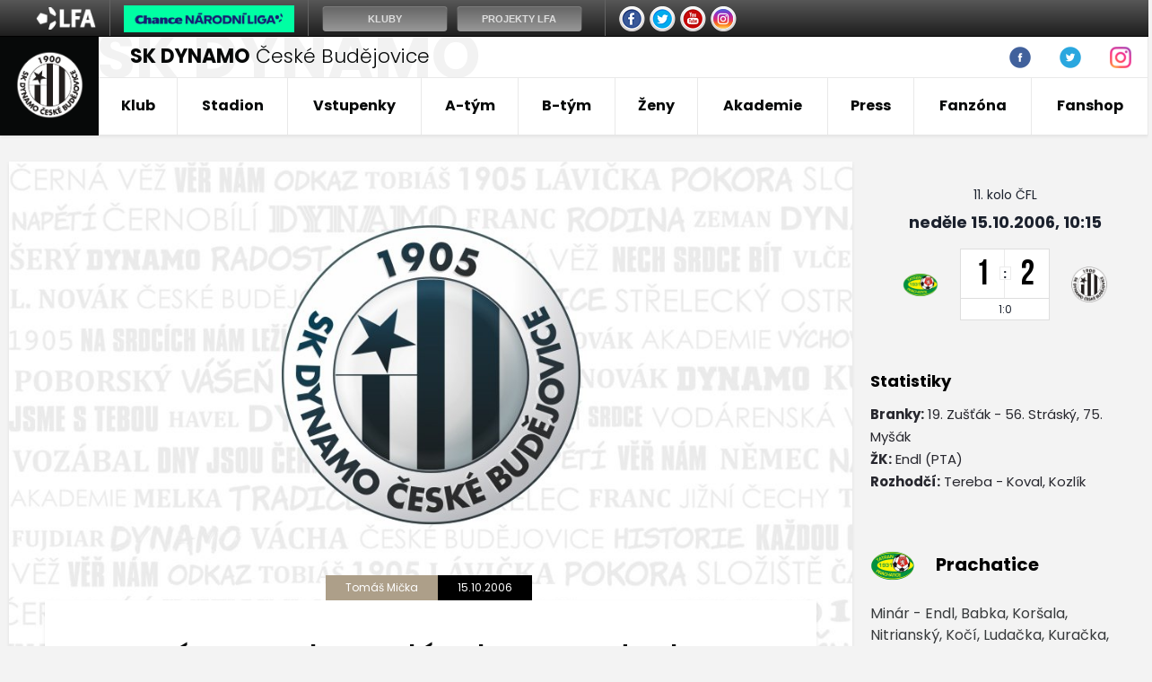

--- FILE ---
content_type: text/html
request_url: https://skcb.cz/zapas.asp?id=B-tym-Dokonaly-obrat-v-derby-s-Tatranem-1305
body_size: 44654
content:
<!DOCTYPE html PUBLIC "-//W3C//DTD XHTML 1.0 Strict//EN" "http://www.w3.org/TR/xhtml1/DTD/xhtml1-strict.dtd">
<html xmlns="http://www.w3.org/1999/xhtml" lang="cs" xml:lang="cs">
<head>
<meta http-equiv="Content-language" content="cs" />
<meta http-equiv="Content-Type" content="text/html; charset=windows-1250" />
<meta http-equiv="Cache-Control" content="no-cache" />
<meta http-equiv="Pragma" content="no-cache" />
<meta http-equiv="Expires" content="-1" />
<meta name="googlebot" content="index,follow,snippet,archive" />
<meta name="author" content="Project: eSports.cz s.r.o [www.esports.cz]" />
<meta name="author" content="Graphic: " />
<meta name="author" content="Coding: Roman Simr" />
<meta name="author" content="Programing: Roman Simr" />
<meta name="copyright" content="SK Dynamo České Budějovice, a. s., eSports.cz s.r.o." />
<meta name="robots" content="ALL,FOLLOW" />
<meta name="keywords" content="fotbal České Budějovice 1.liga CR ceska cesko" />
<meta name="description" content="SK Dynamo České Budějovice" />
<meta name="autosize" content="off" />

	<link rel="apple-touch-icon" sizes="76x76" href="/img/favicons/apple-touch-icon.png">
	<link rel="icon" type="image/png" sizes="32x32" href="/img/favicons/favicon-32x32.png">
	<link rel="icon" type="image/png" sizes="16x16" href="/favicon-16x16.png">
	<link rel="manifest" href="/img/favicons/manifest.json">
	<link rel="mask-icon" href="/img/favicons/safari-pinned-tab.svg" color="#000000">
	<meta name="theme-color" content="#ffffff">	
	<meta charset="utf-8">
	<meta http-equiv="X-UA-Compatible" content="IE=edge">
	<meta name="viewport" content="width=device-width, initial-scale=1">
	<link href="/inc/css/style.css" rel="stylesheet">
	<!-- HTML5 shim and Respond.js for IE8 support of HTML5 elements and media queries -->
	<!--[if lt IE 9]>
	    <script src="https://oss.maxcdn.com/html5shiv/3.7.2/html5shiv.min.js"></script>
	    <script src="https://oss.maxcdn.com/respond/1.4.2/respond.min.js"></script>
	<![endif]-->
  	<!-- Facebook Pixel Code -->

  <script type="text/plain" data-cookiecategory="social">
!function(f,b,e,v,n,t,s)
{if(f.fbq)return;n=f.fbq=function(){n.callMethod?
n.callMethod.apply(n,arguments):n.queue.push(arguments)};
if(!f._fbq)f._fbq=n;n.push=n;n.loaded=!0;n.version='2.0';
n.queue=[];t=b.createElement(e);t.async=!0;
t.src=v;s=b.getElementsByTagName(e)[0];
try{s.parentNode.insertBefore(t,s)} catch (e){console.log(e.message);}
}(window,document,'script',
'https://connect.facebook.net/en_US/fbevents.js');
fbq('init', '3225506921070085');
fbq('track', 'PageView');
</script>
  <noscript>
<img height="1" width="1" 
src="https://www.facebook.com/tr?id=3225506921070085&ev=PageView"
&noscript=1"/>
</noscript>
<!-- End Facebook Pixel Code -->
<script type="text/plain" data-cookiecategory="analytics" src="https://apis.google.com/js/plusone.js">{lang: 'cs'}</script><script async type='text/plain' data-cookiecategory='analytics' src='https://www.googletagmanager.com/gtag/js?id=G-G1YX5BN6TF'></script><meta property="fb:app_id" content="" />
<meta property="og:url" content="http://skcb.cz/zapas.asp?id=B-tym-Dokonaly-obrat-v-derby-s-Tatranem-1305" />
<meta property="og:title" content="Reportáž ze zápasu: Prachatice - SK Dynamo B 1:2" />
<meta property="og:description" content="Prestižního vítězství dosáhl B-tým Dynama pod vedením Karla Musila v derby s Tatranem Prachatice. Tři body jsou o to cennější, že rezerva vybojovala vítězství téměř bez pomoci pendlů. Z hráčů A-týmu vypomáhal juniorce pouze zkušený obránce David Homoláč. První poločas se Béčku podle slov trenéra Karla Musila příliš nevydařil. Mladíci Českých Budějovic nastoupili proti Tatranu s přehnaným respektem a vyústěním byla vedoucí branka Prachatic, kterou vsítil kanonýr Jan Zušťák. O poločase spustil kouč v kabině Dynama bouřku, která nakonec přinesla očekávaný úspěch. O vyrovnání se postaral střídající Tomáš Stráský a obrat dokonal Lubomír Myšák. Opět se tak potvrdilo, že favorit v derby většinou nevítězí." />
<meta property="og:type" content="article" />
<meta property="og:image" content="https://php.esports.cz/images/min.php?cover&topcut&exact&w=1070&h=750&mtime=1598040487&file=https://www.dynamocb.cz/img/default.jpg" />
<meta property="og:site_name" content="SK Dynamo České Budějovice" />
<meta property="og:locale" content="cs_CZ" />
<meta name="twitter:card" content="summary_large_image" />
<meta name="twitter:site" content="@fkvz1903" />
<meta name="twitter:title" content="Reportáž ze zápasu: Prachatice - SK Dynamo B 1:2 | SK Dynamo České Budějovice, a. s." />
<meta name="twitter:description" content="Prestižního vítězství dosáhl B-tým Dynama pod vedením Karla Musila v derby s Tatranem Prachatice. Tři body jsou o to cennější, že rezerva vybojovala vítězství téměř bez pomoci pendlů. Z hráčů A-týmu vypomáhal juniorce pouze zkušený obránce David Homoláč. První poločas se Béčku podle slov trenéra Karla Musila příliš nevydařil. Mladíci Českých Budějovic nastoupili proti Tatranu s přehnaným respektem a vyústěním byla vedoucí branka Prachatic, kterou vsítil kanonýr Jan Zušťák. O poločase spustil kouč v kabině Dynama bouřku, která nakonec přinesla očekávaný úspěch. O vyrovnání se postaral střídající Tomáš Stráský a obrat dokonal Lubomír Myšák. Opět se tak potvrdilo, že favorit v derby většinou nevítězí." />
<meta name="twitter:image" content="https://php.esports.cz/images/min.php?cover&topcut&exact&w=1070&h=750&mtime=1598040487&file=https://www.dynamocb.cz/img/default.jpg" />
<title>SK Dynamo České Budějovice | Reportáž ze zápasu: Prachatice - SK Dynamo B 1:2</title>
<link rel="image_src" href="" />
</head>
<body>
<script type="text/javascript">

var rozliseni = screen.width;
   
if (rozliseni < 1155){
	var stripType = 6;
    var stripGlExtraCode = 24;
    var js = document.createElement('script');
    js.src = "https://gambrinusliga.s3-external-3.amazonaws.com/strip/strip-cp1250.js";
    document.getElementsByTagName('body')[0].appendChild(js);
}
else{
	var stripType = 6;
    var stripGlExtraCode = 24;
    var js = document.createElement('script');
    js.src = "https://gambrinusliga.s3-external-3.amazonaws.com/strip/strip-cp1250.js";
    document.getElementsByTagName('body')[0].appendChild(js);
}
</script>



<div class="header-box">
	<header class="container"> 
	  <div class="row">
	    <div class="col-xs-12 first-row">
	      <a href="index.asp" class="logo-text" data-name="SK&nbsp;DYNAMO"><span>SK DYNAMO</span> České Budějovice</a>
	      <div class="links">
		  <!--
		  	<a href="clanek.asp?id=3770">Rodinná tribuna</a>
	        <a href="zobraz.asp?t=stevecamp-info">Fotbalový kemp</a>
	        <a href="zobraz.asp?t=hraj-za-dynamo">Hraj za Dynamo</a>
	      -->
			<!--
<a name=info></a>

<b>Hledáme redaktory webu SK Dynamo ČB. Zájemci pište na <a href="mailto:astrouha@dynamocb.cz">astrouha<img border="0" src="http://esports.cz/weby/img/zavinac_cb.gif" width="14" height="11">dynamocb.cz</a>!</b>

-->

<!--
<a href="javascript:online(267691);" title="Online reportáž">FORTUNA:LIGA: SK Dynamo ČB - 1.FK Příbram 2:0 (1:0)</a>



<b><a name="blikatko" target="blank" href="zobraz.asp?t=texty/fanzona/online-klub.htm">STAŇ SE ČLENEM ONLINE KLUBU SK DYNAMO ČESKÉ BUDĚJOVICE!</a></b>

<b><a name="blikatko" target="blank" href="zobraz.asp?t=soutez/hodnoceni_hracu.html">OZNÁMKUJTE HRÁČE DYNAMA V ZÁPASE S TEPLICEMI!</a></b>


Letní přípravné období A-týmu: <a href="zobraz.asp?t=texty/priprava/priprava10.html">Rozpis přípravných 
zápasů</a>  •
<a href="http://www.dynamocb.cz/zobraz.asp?t=zmeny-v-kadru">Změny v kádru </a> •
-->
<!--
<b>ONLINE: </b><a name="blikatko" href="javascript:online(6584)"><b>Gambrinus liga: FK Viktoria Žižkov - SK Dynamo (středa, 16:30)</b></a>, <a href="javascript:online(5067)">ČFL: Varnsdorf - SK Dynamo B 3:1 (2:0)</b></a>

Tipsport liga, neděle 10. ledna (11:00): FK Baník Sokolov - SK Dynamo Č. Budějovice ( <a name="blikatko" href="javascript:online(5607)"><b>online přenos</b></a> )

<b>Hledáme redaktory webu SK Dynamo ČB. Zájemci piště na <a href="mailto:astrouha@dynamocb.cz">astrouha<img border="0" src="http://esports.cz/weby/img/zavinac_cb.gif" width="14" height="11">dynamocb.cz</a>!</b>






<a href="http://skcb.cz/clanek.asp?id=3458" title="Chcete zlepšit atmosféru na Střeleckém ostrově? Do kotle můžete zdarma!">Chcete zlepšit atmosféru na Střeleckém ostrově? Do kotle můžete zdarma!</a>




<b>Léto 2009:</b> <a href="/zobraz.asp?t=texty/priprava/priprava09.html" title="Přípravné zápasy">Přípravné zápasy</a> -
<a href="/zobraz.asp?t=texty/a-tym/zmeny-v-kadru-2010.html" title="Změny v kádru">Změny v kádru</a> - 
<a href="http://skcb.cz/dokumenty/transfer_listina_0910.doc" title="Transfer listina SK Dynamo">Transfer listina SK Dynamo</a>

-->

<!--
Priklady infobaru:

blikaci:
	normalni odkaz:
		<a name="blikatko" id="blikatko" href="clanek.asp?id=1" class="out" title="popis_odkazu">Text odkazu</a>
	odkaz na jinou stranku:
		<a name="blikatko" id="blikatko" href="javascript:okno('http://www.nejakyodkaz.cz')" title="popis_odkazu">Text odkazu</a>
		
online:
	<a href="javascript:online(6437)" title="nazev online">Popis online</a>
-->




	      </div>
		  <div class="more-button">
		  	<ul class="nav navbar-nav">
			  <li class="nav-item nav-social">
	            <a class="nav-link" href="http://www.facebook.com/dynamocb" target="_blank"><img src="/img/fb_ico.png" width="24" height="24"></a>
	          </li>
	          <li class="nav-item nav-social">
	            <a class="nav-link" href="https://twitter.com/SK_Dynamo_CB" target="_blank"><img src="/img/tw_ico.png" width="24" height="24"></a>
	          </li>
	          <li class="nav-item nav-social">
	            <a class="nav-link" href="http://instagram.com/skdynamocb" target="_blank"><img src="/img/ig_ico_big.png" width="24" height="24"></a>
	          </li>
			</ul>
		  </div>
	    </div>
	  </div>
	  <div class="row">
	    <nav>
	      <div class="navbar">
	        <div class="navbar-brand">
	          <a href="index.asp"><img src="/img/logo.png" width="75" href="75"></a>
	        </div>
	        <button class="navbar-toggler hidden-lg-up" type="button" data-toggle="collapse" data-target="#navbarResponsive" aria-controls="navbarResponsive" aria-expanded="false" aria-label="Toggle navigation">&#9776;</button>
			</ul>
			<div class="collapse navbar-toggleable-md" id="navbarResponsive">
	          <ul class="nav navbar-nav">
	          	<li class="nav-item dropdown">
  <a class="nav-link dropdown-toggle" href="#" data-toggle="dropdown" aria-haspopup="true" aria-expanded="false">Klub</a>
  <div class="dropdown-menu">
    <a href="zobraz.asp?t=zakladni-informace" title="Informace o klubu" class="dropdown-item">Informace o klubu</a>
<a href="nadacni_fond.asp" title="Nadační fond" class="dropdown-item">Nadační fond</a>
<a href="partneri.asp" title="Partneři" class="dropdown-item">Partneři</a>
<!-- <a href="zobraz.asp?t=kronika-klubu" title="Historie klubu" class="dropdown-item">Historie klubu</a> -->
<a href="zobraz.asp?t=sin-slavy" title="Síň slávy" class="dropdown-item">Síň slávy</a>
<a href="zobraz.asp?t=jedenactka-stoleti" title="Jedenáctka století" class="dropdown-item">Jedenáctka století</a>
<a href="zobraz.asp?t=kontakty-redakce" title="Kontakty redakce" class="dropdown-item">Redakce</a>

  </div>
</li>

<li class="nav-item dropdown">
  <a class="nav-link dropdown-toggle" href="#" data-toggle="dropdown" aria-haspopup="true" aria-expanded="false">Stadion</a>
  <div class="dropdown-menu">
    <a href="zobraz.asp?t=zakladni-informace-stadion" title="Informace o klubu" class="dropdown-item">Základní informace</a>
<a href="zobraz.asp?t=rekonstrukce" title="Rekonstrukce" class="dropdown-item">Rekonstrukce</a>
<a href="zobraz.asp?t=schema-hlediste" title="Plánek stadionu" class="dropdown-item">Plánek stadionu</a>
<a href="zobraz.asp?t=cesta-na-stadion" title="Cesta na stadion" class="dropdown-item">Cesta na stadion</a>

  </div>
</li>
 
 
<li class="nav-item dropdown">
  <a class="nav-link dropdown-toggle" href="#" data-toggle="dropdown" aria-haspopup="true" aria-expanded="false">Vstupenky</a>
  <div class="dropdown-menu">
    <a href="zobraz.asp?t=permanentky" title="Kronika klubu" class="dropdown-item">Permanentky</a>
<a href="zobraz.asp?t=vstupenky" title="Kronika klubu" class="dropdown-item">Vstupenky</a> 
<a href="zobraz.asp?t=schema-hlediste" title="Kronika klubu" class="dropdown-item">Schéma hlediště</a>
<a href="zobraz.asp?t=navstevni-rad" title="Kronika klubu" class="dropdown-item">Návštěvní řád</a>

  </div>
</li>

<li class="nav-item dropdown">
  <a class="nav-link dropdown-toggle" href="#" data-toggle="dropdown" aria-haspopup="true" aria-expanded="false">A-tým</a>
  <div class="dropdown-menu">
    <a href="soupiska.asp" title="Soupiska týmu" class="dropdown-item">Soupiska</a>
<a href="zobraz.asp?t=realizacni-tym" title="Realizační tým" class="dropdown-item">Realizační tým</a>
<a href="zapasy.asp" title="Zápasy týmu" class="dropdown-item">Zápasy</a>
<!-- <a href="statistiky.asp" title="Statistiky týmu" class="dropdown-item">Statistiky</a> -->
<a href="tabulky.asp" title="Tabulky" class="dropdown-item">Tabulky</a>
<!-- <a href="zobraz.asp?t=zmeny-v-kadru" title="Změny v kádru" class="dropdown-item">Změny v kádru</a> -->
<a href="zobraz.asp?t=bilance" title="Databáze zápasů" class="dropdown-item">Databáze zápasů</a>
  </div>
</li>
   
<li class="nav-item dropdown">
  <a class="nav-link dropdown-toggle" href="#" data-toggle="dropdown" aria-haspopup="true" aria-expanded="false">B-tým</a>
  <div class="dropdown-menu">
    <a href="b-tym.asp" title="Články o juniorce" class="dropdown-item">Články</a>
<a href="soupiska.asp?kategorie=MUB&amp;sezona=2026" title="Soupiska B-týmu" class="dropdown-item">Soupiska</a>
<a href="zobraz.asp?t=realizacni-tym-jun" title="Realizační tým B-týmu" class="dropdown-item">Realizační tým</a>
<a href="zapasy.asp?sezona=2026MUB" title="Zápasy  B-týmu" class="dropdown-item">Zápasy B-týmu</a>
<!--
<a href="statistiky.asp?sezona=2026MUB" title="Statistiky B-týmu" class="dropdown-item">Statistiky B-týmu</a>  -->
<a href="tabulka_mladez.asp?sezona=2026&liga=401" title="Tabulky" class="dropdown-item">Tabulka ČFL</a>

  </div>
</li>

<li class="nav-item dropdown">
  <a class="nav-link dropdown-toggle" href="#" data-toggle="dropdown" aria-haspopup="true" aria-expanded="false">Ženy</a>
  <div class="dropdown-menu">
    <!-- 
<a href="zeny.asp" title="Články o týmu žen" class="dropdown-item">Články</a>
<a href="soupiska.asp?kategorie=ZEN&sezona=2026" title="Soupiska" class="dropdown-item">Soupiska</a>
<a href="zobraz.asp?t=texty/zeny/realizacni-tym-zeny.html" title="Realizační tým" class="dropdown-item">Realizační tým</a> 

-->

<a title="A-Tým" class="dropdown-item dropdown-druhy">A-Tým</a> 
	<div class="celyDruhyDropdown">
	<a href="soupiska.asp?kategorie=ZEN&sezona=2026" title="Soupiska" class="dropdown-item-druhy">Soupiska</a> 
	<a href="zapasy.asp?sezona=2026ZEN" title="Zápasy" class="dropdown-item-druhy">Zápasy</a>
	<a href="/zobraz.asp?t=realizacni-tym-zeny" title="Realizační tým" class="dropdown-item-druhy">Realizační tým</a>
	<a href="https://www.fotbal.cz/souteze/turnaje/table/8d14463d-bf87-4673-af8e-0a97308f11e3" title="Tabulky" class="dropdown-item-druhy" target="blank">Tabulka</a>
	</div>

  </div>
</li>
 <!--
<li class="nav-item dropdown">
  <a class="nav-link dropdown-toggle" href="#" data-toggle="dropdown" aria-haspopup="true" aria-expanded="false">Futsal</a>
  <div class="dropdown-menu">
    <!-- include file="menu_10.inc" --
  </div>
</li>    -->


<li class="nav-item dropdown">
  <a class="nav-link dropdown-toggle" href="https://akademie.dynamocb.cz/">Akademie</a>
</li>



<li class="nav-item dropdown">
  <a class="nav-link dropdown-toggle" href="#" data-toggle="dropdown" aria-haspopup="true" aria-expanded="false">Press</a>
  <div class="dropdown-menu">
    <a href="press_akreditace.asp" title="Akreditace na zápas" class="dropdown-item">Akreditace na zápas</a>
<a href="zobraz.asp?t=archiv-zapasu" title="Archiv zápasů" class="dropdown-item">Archiv zápasů</a>
<a href="archiv.asp" title="Archiv článků a novinek" class="dropdown-item">Archiv článků</a>
  </div>
</li>


<li class="nav-item dropdown">
  <a class="nav-link dropdown-toggle" href="#" data-toggle="dropdown" aria-haspopup="true" aria-expanded="false">Fanzóna</a>
  <div class="dropdown-menu">
    <a href="/bulletin.asp" title="Dynamák" class="dropdown-item">Dynamák</a>
<a href="/otazky.asp?od=A&kat=Vedeni_klubu" title="Ptejte se" class="dropdown-item">Ptejte se</a><!-- drive odkaz na /offline.asp -->
<a href="http://www.youtube.com/user/skdynamo" title="Youtube kanál SK Dynamo" class="dropdown-item" target="_blank">Youtube</a>
<a href="http://www.facebook.com/dynamocb" target="_blank" title="Zobrazit: Fycebook SK Dynamo" class="dropdown-item">Facebook</a>
<a href="https://twitter.com/SK_Dynamo_CB" target="_blank" title="Zobrazit: Twitter SK Dynamo" class="dropdown-item">Twitter</a>
<a href="https://www.instagram.com/skdynamocb/" target="_blank" title="Zobrazit: Instagram SK Dynamo" class="dropdown-item">Instagram</a>
<!--
<a href="fotogalerie.asp" title="Zobrazit: Foto" class="dropdown-item">Fotogalerie</a>    -->
  </div>
</li>

<li class="nav-item dropdown">
  <a class="nav-link dropdown-toggle" href="https://fanshop.dynamocb.cz/">Fanshop</a>
</li>

	          </ul>
	        </div>
	      </div>
	    </nav>
	  </div>
	</header>
</div>

  <div class="container layout">
    <div class="row">
      <main class="col-md-9">
        <div class="content">
	        		        
	       
	       	<!-- //////////////////////////////////////hlavni text -->	
		   	
				<div class="article-topstory">
		            <img src="https://php.esports.cz/images/min.php?cover&amp;topcut&amp;exact&amp;w=1070&amp;h=750&amp;mtime=1598040487&amp;file=https://www.dynamocb.cz/img/default.jpg">
		            <div class="article-topstory-data">
		              <div class="article-topstory-tips">
		                <div class="tip">Tomáš Mička</div>
		                <div class="tip">15.10.2006</div>
		              </div>
		              <div class="heading">
		                <h1>B-tým: Dokonalý obrat v derby s Tatranem</h1>
		              </div>
		            </div>
		          </div>
			
			
			
				          
          <div class="article-text">
          

            <div class="perex">
             Prestižního vítězství dosáhl B-tým Dynama pod vedením Karla Musila v derby s Tatranem Prachatice. Tři body jsou o to cennější, že rezerva vybojovala vítězství téměř bez pomoci pendlů. Z hráčů A-týmu vypomáhal juniorce pouze zkušený obránce David Homoláč. První poločas se Béčku podle slov trenéra Karla Musila příliš nevydařil. Mladíci Českých Budějovic nastoupili proti Tatranu s přehnaným respektem a vyústěním byla vedoucí branka Prachatic, kterou vsítil kanonýr Jan Zušťák. O poločase spustil kouč v kabině Dynama bouřku, která nakonec přinesla očekávaný úspěch. O vyrovnání se postaral střídající Tomáš Stráský a obrat dokonal Lubomír Myšák. Opět se tak potvrdilo, že favorit v derby většinou nevítězí.  
            </div>

            <div class="text">
              
              	Do prvního poločasu nastoupilo Dynama s výrazným respektem a přenechalo Tatranu střed hřiště. V 19. minutě se dočkaly Prachatice vedoucí branky, kterou po nahrávce Kočího vsítil Jan Zušťák. Po spolupráci Pouzara s Kosobudem mohl vyrovnat Lubomír Myšák, skóre se ale neměnilo. 

<p>
O poločasové přestávce Karel Musil na své svěřence výrazně zvýšil hlas a současně sáhl k dvojnásobnému střídání. Tento tah se nakonec ukázal jako klíčový. Dynamo nabralo na otáčkách a svého soupeři téměř nepouštělo do hry. Za důvěru se Karlu Musilovi odvděčil střídající Tomáš Stráský, když po téměř deseti minutách svého pobytu na hřišti vsítil vyrovnávací gól. Znalosti místního prostředí poté v 75. minutě využil Lubomír Myšák a rozhodl tak o vítězi derby. 

<div class="photogallery photogallery-match"><h4>Fotogalerie</h4><div class="photogallery-items">
			<a href="#"  data-gallery='1' data-gallery-id='170'  title="Podzim 2006, 3.liga: Tatran Prachatice - SK Dynamo ČB "B" 1:2" class="photogallery-item">
                  <div class="show"></div>
                  <img src="https://php.esports.cz/images/min.php?cover&amp;topcut&amp;exact&amp;w=196&amp;h=157&amp;mtime=1181828029&amp;file=https://www.dynamocb.cz/foto/2007B_11_PRC/061015_51.jpg">
            </a>
			
			<a href="#"  data-gallery='1' data-gallery-id='170'  title="Podzim 2006, 3.liga: Tatran Prachatice - SK Dynamo ČB "B" 1:2" class="photogallery-item">
                  <div class="show"></div>
                  <img src="https://php.esports.cz/images/min.php?cover&amp;topcut&amp;exact&amp;w=196&amp;h=157&amp;mtime=1181828029&amp;file=https://www.dynamocb.cz/foto/2007B_11_PRC/061015_52.jpg">
            </a>
			
			<a href="#"  data-gallery='1' data-gallery-id='170'  title="Podzim 2006, 3.liga: Tatran Prachatice - SK Dynamo ČB "B" 1:2" class="photogallery-item">
                  <div class="show"></div>
                  <img src="https://php.esports.cz/images/min.php?cover&amp;topcut&amp;exact&amp;w=196&amp;h=157&amp;mtime=1181828029&amp;file=https://www.dynamocb.cz/foto/2007B_11_PRC/061015_53.jpg">
            </a>
			
			<a href="#"  data-gallery='1' data-gallery-id='170'  title="Podzim 2006, 3.liga: Tatran Prachatice - SK Dynamo ČB "B" 1:2" class="photogallery-item">
                  <div class="show"></div>
                  <img src="https://php.esports.cz/images/min.php?cover&amp;topcut&amp;exact&amp;w=196&amp;h=157&amp;mtime=1181828029&amp;file=https://www.dynamocb.cz/foto/2007B_11_PRC/061015_54.jpg">
            </a>
			</div>
</div>
<br><h4>Ohlasy trenérů</h4>
<img src="../foto/vedeni/musil_karel.jpg" hspace=5 vspace=5 border=1 align=left>

<b>Karel Musil:</b> <i> „V prvním poločase jsme hráli se zbytečným respektem a přenechali soupeři střed hřiště. O poločase jsem spustil v kabině bouřku a druhý poločas byl hned o něčem jiném. Soupeře jsme začali přehrávat. Řekl bych, že naše vítězství bylo zasloužené. Samozřejmě jsem využil znalosti místního prostředí vždyť znám téměř všechny hráče Prachatic už od žákovských let. Klukům jsem před utkáním slíbil za vítězství oběd.“ </i>

	  			
	  			
	  			
	  			
            </div>

          </div>


          <div class="article-share">
            <div class="article-share-heading">Sdílej článek!</div>
            <div class="socials-buttons">
				
				<script type="text/plain" data-cookiecategory="social" defer type="text/javascript" src="//s7.addthis.com/js/300/addthis_widget.js#pubid=ra-59ad46c49b37c162"></script>
				<div class="addthis_inline_share_toolbox mt-3"></div>

            </div>
          </div>



		
			<!-- //////////////////////////////////////hlavni text konec -->	

        
		
       	
        </div>
      </main>


      <aside class="col-md-3">
	  	
		    <div class="box box-game">
	          <div class="game">
	            <div class="round">11. kolo ČFL</div>
	            <div class="date">neděle 15.10.2006, 10:15</div>
	            <div class="game-box">
	              <div class="team team-left">
	                <div class="logo">
		            <img src="znaky/PRC.png?4" width="78" alt="Prachatice" />
		            </div>
	              </div>
	              <div class="score-box">
	                <div class="score-numbers">
	                  <div class="number">1</div>
	                  <div class="divider">:</div>
	                  <div class="number">2</div>
	                </div>
	                <div class="score-halftime">
	                	
	                	
	                  <div class="halftime">
		                  1:0
	                  </div>

	                </div>
	              </div>
	              <div class="team team-right">
	                <div class="logo">
					<img src="znaky/CBB.png?4" width="78" alt="SK Dynamo B" />
		            </div>
	              </div>
	            </div>
	          </div>
	        </div>			
	
	
				
			        <div class="box box-text">
			          <div class="box-heading">
			            Statistiky
			          </div>
			          <div class="text">
			            <b>Branky:</b> 19. Zušťák - 56. Stráský, 75. Myšák
<br><b>ŽK:</b> Endl (PTA)
<br><b>Rozhodčí:</b> Tereba - Koval, Kozlík
			          </div>
			        </div>
			    <div class="box box-roster"><div class="roster-heading"><img src="znaky/PRC.png?4" width="50" alt="Prachatice" /><div class="team">Prachatice</div></div><div class="roster">Minár - Endl, Babka, Koršala, Nitrianský, Kočí, Ludačka, Kuračka, Toncar, Zušťák, Schön</div></div><div class="box box-roster"><div class="roster-heading"><img src="znaky/CBB.png?4" width="50" alt="SK Dynamo B" /><div class="team">SK Dynamo B</div></div><div class="roster">Pešula - Kosobud, Martínek, Homoláč, Průša (46. Picka) - Pouzar (89. Mašek), Červenka (46. Stráský), Mašát, Skopalík, Hrbáč - Myšák</div></div>				<!-- //////////////////////////////////////pravý sloupec -->	
				<div class="box box-articles">
		<a href="clanek.asp?id=B-tym-Jihoceske-derby-v-nedeli-v-Prachaticich-1840" class="article">
		    <div class="sticker">Preview: Tatran Prachatice – SK Dynamo ČB B</div>
		    <h2>B-tým: Jihočeské derby v neděli v Prachaticích</h2>
		    <div class="date">12.10.2006</div>
		</a>								
									</div>

      </aside>

    </div>
  </div>

<link rel='stylesheet' href='https://consent.esports.cz/theme.asp?v=2&accent=ad9f89'>
<script src='https://consent.esports.cz/config.asp?v=2&c=analytics,social&web='></script>
<script src='https://consent.esports.cz/main.js?v=2'></script>
<script type='text/plain' data-cookiecategory='social' src='https://consent.esports.cz/social-media2.js?v=2'></script>

  
  <div class="container footer-player">
    <div class="row">
      <div class="col-sm-12">
        <div class="player-photo">
          <img src="https://php.esports.cz/images/min.php?cover&amp;topcut&amp;exact&amp;w=310&amp;h=403&amp;mtime=1758180809&amp;file=https://www.dynamocb.cz//foto/_DSC8932.png" width="410px">
        </div>
<br><br>
        <div class="player-data">
          <div class="player-name">
            <div class="number">2</div>
            <div class="name">
              <span>Dollard</span> Wandji
            </div>
          </div>
          <div class="stat-boxes">

            <div class="age" style="margin-bottom: 10px; color: #444">
              <b>30 let</b>
            </div>

            <div class="stat-box">
              <div class="title">Pozice</div>
              <div class="number">obránce</div>
            </div>

            <!--<div class="stat-box">
              <div class="title">Odehrané zápasy</div>
              <div class="number">0</div>
            </div>
            <div class="stat-box">
              <div class="title">Odehrané minuty</div>
              <div class="number">0</div>
            </div>
            <div class="stat-box">
              <div class="title">Góly</div>
              <div class="number">0</div>
            </div>
            <div class="stat-box">
              <div class="title">Asistence</div>
              <div class="number">0</div>
            </div>
            <div class="stat-box">
              <div class="title">ŽK / ČK</div>
              <div class="number">0/0</div>
            </div>-->
          </div>
        </div>

      </div>
    </div>
  </div>
 			
 			
 		<div class="white-bg">
	<div class="container footer-partners">
	  <div class="row">
	    <div class="col-sm-12 partners-slick">
		<a href='https://www.c-budejovice.cz/'  target='_blank' class='partner' title='Město České Budějovice'><img src='adds/db_partners/logos/9.png'></a><a href='http://sportfotbal.cz'  target='_blank' class='partner' title='SportFotbal'><img src='adds/db_partners/logos/198.png'></a><a href='https://www.chance.cz'  target='_blank' class='partner' title='Chance '><img src='adds/db_partners/logos/224.png'></a><a href='http://hitradiofaktor.cz/'  target='_blank' class='partner' title='Hitrádio Faktor'><img src='adds/db_partners/logos/19.png'></a><a href='https://www.ticketlive.cz/'  target='_blank' class='partner' title='TicketLIVE'><img src='adds/db_partners/logos/156.png'></a><a href='https://www.tipsport.cz/'  target='_blank' class='partner' title='Tipsport'><img src='adds/db_partners/logos/205.png'></a><a href='https://www.kraj-jihocesky.cz/'  target='_blank' class='partner' title='Jihočeský kraj'><img src='adds/db_partners/logos/97.jpg'></a><a href='https://www.pepsi.cz/'  target='_blank' class='partner' title='Pepsi'><img src='adds/db_partners/logos/223.png'></a><a href='https://www.kelt-reklama.cz/'  target='_blank' class='partner' title='Kelt'><img src='adds/db_partners/logos/253.png'></a><a href='https://www.adidas.cz/obuv-fotbal'  target='_blank' class='partner' title='Adidas'><img src='adds/db_partners/logos/14.jpg'></a><a href='https://www.starnet.cz/'  target='_blank' class='partner' title='Starnet'><img src='adds/db_partners/logos/252.png'></a><a href='http://www.impuls.cz/'  target='_blank' class='partner' title='Rádio Impuls'><img src='adds/db_partners/logos/78.jpg'></a><a href='http://www.vinoslaskou.cz/'  target='_blank' class='partner' title='Víno s láskou'><img src='adds/db_partners/logos/251.png'></a><a href='http://www.bmservis.cz/'  target='_blank' class='partner' title='Bílý Motýl'><img src='adds/db_partners/logos/12.png'></a><a href='https://www.restauranthonner.cz/'  target='_blank' class='partner' title='Honner'><img src='adds/db_partners/logos/250.png'></a><a href='https://www.pekarnasrnin.cz/'  target='_blank' class='partner' title='Pekárna Srnín'><img src='adds/db_partners/logos/137.jpg'></a><a href='https://www.redx.cz'  target='_blank' class='partner' title='RED X'><img src='adds/db_partners/logos/229.png'></a><a href='https://www.azb-zayml.cz/'  target='_blank' class='partner' title='Zayml'><img src='adds/db_partners/logos/103.png'></a><a href='https://www.budejovickybudvar.cz/'  target='_blank' class='partner' title='Budvar'><img src='adds/db_partners/logos/150.jpg'></a><a href='https://www.gdxinvest.cz/'  target='_blank' class='partner' title='GDX'><img src='adds/db_partners/logos/206.jpg'></a><a href='http://www.arakis.cz/'  target='_blank' class='partner' title='Arakis'><img src='adds/db_partners/logos/15.jpg'></a><a href='http://naturamed.cz'  target='_blank' class='partner' title='NaturaMed'><img src='adds/db_partners/logos/166.png'></a><a href='https://www.laznetrebon.cz/'  target='_blank' class='partner' title='Lázně Třeboň'><img src='adds/db_partners/logos/221.png'></a><a href='https://www.bespo.cz/'  target='_blank' class='partner' title='Bespo'><img src='adds/db_partners/logos/188.png'></a><a href='http://www.dmserviscb.cz/'  target='_blank' class='partner' title='DM Servis'><img src='adds/db_partners/logos/59.png'></a><a href='www.edikt.cz/'  target='_blank' class='partner' title='Edikt'><img src='adds/db_partners/logos/99.png'></a><a href='http://www.teplarna-cb.cz/'  target='_blank' class='partner' title='Teplárna ČB'><img src='adds/db_partners/logos/50.gif'></a><a href='https://www.lfafotbal.cz'  target='_blank' class='partner' title='lfafotbal.cz'><img src='adds/db_partners/logos/240.jpg'></a><a href='http://cecetka.cz'  target='_blank' class='partner' title='Čečetka interiéry '><img src='adds/db_partners/logos/142.png'></a><a href='https://alkom.cz/'  target='_blank' class='partner' title='Alkom security'><img src='adds/db_partners/logos/235.jpg'></a><a href='https://www.hotelcb.cz/'  target='_blank' class='partner' title='Hotel U Nádraží'><img src='adds/db_partners/logos/238.jpg'></a><a href='http://www.zsdyn.cz/'  target='_blank' class='partner' title='ZS Dynín'><img src='adds/db_partners/logos/34.gif'></a><a href='http://www.jihotech.cz/'  target='_blank' class='partner' title='Jihotech'><img src='adds/db_partners/logos/72.png'></a><a href='https://www.karcher.cz/'  target='_blank' class='partner' title='Karcher'><img src='adds/db_partners/logos/234.jpg'></a><a href='#'  target='_blank' class='partner' title='JEZZ'><img src='adds/db_partners/logos/98.png'></a><a href='https://www.uklid.to/'  target='_blank' class='partner' title='Uklid.to '><img src='adds/db_partners/logos/236.jpg'></a><a href='http://www.lumenservisni.cz/'  target='_blank' class='partner' title='Lumen'><img src='adds/db_partners/logos/33.png'></a><a href='https://www.yanmar.cz/'  target='_blank' class='partner' title='Yanmar'><img src='adds/db_partners/logos/158.png'></a><a href='https://www.propom.cz/'  target='_blank' class='partner' title='Propom'><img src='adds/db_partners/logos/162.png'></a><a href='http://jvokna.cz/'  target='_blank' class='partner' title='JV Okna'><img src='adds/db_partners/logos/169.png'></a><a href='https://www.vcb.cz/'  target='_blank' class='partner' title='Výstaviště ČB'><img src='adds/db_partners/logos/163.png'></a><a href='https://www.typodesign.cz/'  target='_blank' class='partner' title='Typodesign'><img src='adds/db_partners/logos/183.png'></a><a href='https://www.karmasek.cz/'  target='_blank' class='partner' title='Karmášek'><img src='adds/db_partners/logos/184.png'></a><a href='https://www.fidiaznalecka.cz/'  target='_blank' class='partner' title='Fidia'><img src='adds/db_partners/logos/190.png'></a><a href='https://www.resi.cz'  target='_blank' class='partner' title='Resi'><img src='adds/db_partners/logos/192.png'></a><a href='https://www.seco-traktory.cz/'  target='_blank' class='partner' title='SECO'><img src='adds/db_partners/logos/196.png'></a><a href='http://www.renosumava.cz'  target='_blank' class='partner' title='Reno Šumava'><img src='adds/db_partners/logos/197.png'></a><a href='https://www.sportprogres.cz/'  target='_blank' class='partner' title='Sportprogres'><img src='adds/db_partners/logos/203.png'></a><a href='https://www.mms.cz/'  target='_blank' class='partner' title='Media Marketing Services'><img src='adds/db_partners/logos/204.png'></a><a href='http://jhsystems.cz/'  target='_blank' class='partner' title='JH Systems'><img src='adds/db_partners/logos/207.jpg'></a><a href='https://gornicky.cz/'  target='_blank' class='partner' title='Gornický'><img src='adds/db_partners/logos/219.png'></a><a href='#'  target='_blank' class='partner' title='Quick Schuh '><img src='adds/db_partners/logos/226.png'></a><a href='#'  target='_blank' class='partner' title='Dětská obuv '><img src='adds/db_partners/logos/227.png'></a><a href='http://www.ffacility.cz/'  target='_blank' class='partner' title='For Facility a.s.'><img src='adds/db_partners/logos/245.jpg'></a>
	    </div>
	  </div>
	</div>
</div>	
<div class="black-bg">
	<footer class="container">
	  <div class="row first-row">
	    <div class="col-sm-6 menu-left">
	      <a href="zobraz.asp?t=zakladni-informace">Klub</a>
	      <a href="zobraz.asp?t=zakladni-informace-stadion">Stadion</a>
	      <a href="zobraz.asp?t=vstupenky">Vstupenky</a>
	      <a href="soupiska.asp">A-Tým</a>
	    </div>
	    <a href="index.asp" class="logo">
	      <img src="/img/logo.png">
	    </a>
	    <div class="col-sm-6 menu-right">
	      <a href="b-tym.asp">B-tým</a>
	      <a href="https://akademie.dynamocb.cz/">Mládež</a>
	      <a href="futsal.asp">Futsal</a>
	      <a href="nadacni_fond.asp">Nadační fond</a>
	      <a href="https://fanshop.dynamocb.cz/">Fanshop</a>
	    </div>
	  </div>
	  <div class="row second-row">
	    <div class="col-sm-6 copy-left">© 2003-2021 SK Dynamo České Budějovice, a. s. & <a href="http://esportsmedia.cz" target="_blank">eSports.cz</a>, s.r.o. <br>
		<a href="javascript:void(0);" data-cc="c-settings" aria-haspopup="dialog">Nastavení cookies</a></div>
	    <div class="col-sm-6 copy-right">webdesign <img src="/img/tellinger.png"> <a href="http://tellinger.cz/" target="_blank">tellinger.cz</a></div>
	  </div>
	</footer>
</div>


  
<script src="/inc/js/src/jquery.min.js"></script>
<script src="/inc/js/bootstrap.js"></script>
<script src="/inc/js/src/slick.js"></script>

<link type="text/css" rel="stylesheet" href="/inc/js/lightgallery/css/lightgallery.min.css" />
<link type="text/css" rel="stylesheet" href="/inc/js/jquery.nanoscroller.css" />

<script src="https://cdnjs.cloudflare.com/ajax/libs/jquery-mousewheel/3.1.13/jquery.mousewheel.min.js"></script>
<script src="/inc/js/lightgallery/js/lightgallery-all.min.mod.js"></script>
<script src="/inc/js/jquery.nanoscroller.min.mod.js"></script>


<script src="/inc/js/script.js?4"></script>
  
<div id="fb-root"></div>
<script type="text/plain" data-cookiecategory="social" src="https://connect.facebook.net/cs_CZ/all.js#xfbml=1" type="text/javascript"></script>
<script type="text/plain" data-cookiecategory="social" >
  window.fbAsyncInit = function() {
    FB.init({appId: '802741716583769', status: true, cookie: true,
             xfbml: true});
  };
  (function() {
    var e = document.createElement('script'); e.async = true;
    e.src = document.location.protocol +
      '//connect.facebook.net/cs_CZ/all.js';
    document.getElementById('fb-root').appendChild(e);
  }());
</script>



<script type="text/plain" data-cookiecategory="analytics">
var div = document.createElement('div'); div.innerHTML = '<img src="https://toplist.cz/dot.asp?id=61595&http='+escape(document.referrer)+'&t='+escape(document.title)+'" width="1" height="1" style="display:none;" border=0 alt="TOPlist" />'; document.body.appendChild(div);
</script>

<a href="http://www.waudit.cz/"><script type="text/javascript">
<!--
document.write('<img src="https://h.waudit.cz/h.php?id=11681&amp;ty=b_1&amp;js=1&amp;x='+screen.width+'&amp;y='+screen.height+'&amp;bit='+screen.colorDepth+'&amp;wx=0&amp;wy=0&amp;url='+escape(document.location)+'&amp;ref='+escape(top.document.referrer)+'&amp;t='+escape(document.title)+'" width="1" height="1" border="0" style="display:none" title="WAudit - monitoring navstevnosti" alt="" />');
// -->
</script></a>

<script type="text/plain" data-cookiecategory="analytics">
            var gaJsHost = (("https:" == document.location.protocol) ? "https://ssl." : "http://www.");
            var div = document.createElement('div'); 
            div.innerHTML = unescape("%3Cscript src='" + gaJsHost + "google-analytics.com/ga.js' type='text/javascript'%3E%3C/script%3E"); 
            document.body.appendChild(div);
        </script>

<script type="text/plain" data-cookiecategory="analytics">
var pageTracker = _gat._getTracker("UA-5048149-1");
pageTracker._initData();
pageTracker._trackPageview();
</script>



<script type="text/plain" data-cookiecategory="analytics">
try {
var pageTracker = _gat._getTracker("UA-7396775-35");
pageTracker._trackPageview();
} catch(err) {}</script>

<script type="text/plain" data-cookiecategory="analytics">
  window.dataLayer = window.dataLayer || [];
  function gtag(){dataLayer.push(arguments);}
  gtag('js', new Date());

  gtag('config', 'G-G1YX5BN6TF');
</script>


<div class="onlajny-stckrs" id="onlajny-stckrs">


</div>




<style>
	.hidden{
		display: none;
	}
	.onlajny-stckrs {
		position: fixed;
		right: 0;
		bottom: 0;
		z-index: 100000000;
		/* display: none; */
		animation: 1.2s ease-out 0s 1 slideInFromLeft;
		pointer-events: none;
		line-height: 1.42857;
		color: #000;
		font-family: "Arial";
	}
	@media only screen and (max-width: 768px) {
		.onlajny-stckrs {
			/* display: block; */
		}
	}
	.onlajny-stckrs .onlajny-sticker {
		background: #e0edf4; /* Old browsers */
		background: -moz-linear-gradient(top, #e0edf4 0%, #d9edf2 40%, #c9e3f2 100%); /* FF3.6-15 */
		background: -webkit-linear-gradient(top, #e0edf4 0%,#d9edf2 40%,#c9e3f2 100%); /* Chrome10-25,Safari5.1-6 */
		background: linear-gradient(to bottom, #e0edf4 0%,#d9edf2 40%,#c9e3f2 100%); /* W3C, IE10+, FF16+, Chrome26+, Opera12+, Safari7+ */
		filter: progid:DXImageTransform.Microsoft.gradient( startColorstr='#e0edf4', endColorstr='#c9e3f2',GradientType=0 );
		padding: 7px;
	    border-top-left-radius: 30px;
	    border-bottom-left-radius: 30px;
	    min-width: 120px;
		border-top: 1px solid;
	    border-left: 1px solid;
	    border-bottom: 1px solid;
	    border-color: #aabeca;
		margin-bottom: 20px;
		transform: translateX(170px);
		transition: all .2s ease-out;
		cursor: pointer;
		pointer-events: all;
		box-shadow: 0 4px 8px 0 rgba(0, 0, 0, 0.2), 0 6px 20px 0 rgba(0, 0, 0, 0.19);

		-webkit-touch-callout: none; /* iOS Safari */
	    -webkit-user-select: none; /* Safari */
	     -khtml-user-select: none; /* Konqueror HTML */
	       -moz-user-select: none; /* Firefox */
	        -ms-user-select: none; /* Internet Explorer/Edge */
	            user-select: none;
	}
	.onlajny-stckrs .onlajny-sticker.sticker-close.sticker-open,
	.onlajny-stckrs .onlajny-sticker.sticker-open {
		transform: translateX(0);
	}
	.onlajny-stckrs .onlajny-sticker.sticker-close {
		transform: translateX(330px);
	}

	.onlajny-stckrs .onlajny-sticker .close_sticker {
      position: absolute;
      top: -4px;
      left: -7px;
      font-weight: 500;
      z-index: 1;
      background-color: #cde5f2;
      padding: 1px 7px;
      border-radius: 15px;
      box-shadow: 0px 0px 3px black;
      line-height: 20px;
    }

	.onlajny-stckrs .onlajny-sticker .onlajny-sticker-inner {
		display: table;
		width: 100%;
	}
	.onlajny-stckrs .onlajny-sticker .onlajny-sticker-inner .onlajny-logo {
		border-radius: 100%;
	    overflow: hidden;
	    width: 43px;
	    height: 43px;
	    /* background: url("https://vesna.esports.cz/weby_data/onlajny_sticker/icon.png"); */
		background-size: 27px;
	    background-repeat: no-repeat;
	    background-position: center;
	    background-color: #fff;
	    display: table-cell;
	    vertical-align: middle;
	}
	@media only screen and (max-width: 335px) {
		.onlajny-stckrs .onlajny-sticker .onlajny-sticker-inner .onlajny-logo {
			display: none;
		}
	}
	.onlajny-stckrs .onlajny-sticker .onlajny-sticker-inner .onlajny-body {
		display: table-cell;
        vertical-align: top;
	    padding-left: 15px;
	    padding-right: 10px;
	    width: 115px;
	    overflow: hidden;
		vertical-align: middle;
		text-align: left;
	}
	.onlajny-stckrs .onlajny-sticker .onlajny-sticker-inner .onlajny-body .onlajny-body-heading {
		font-weight: bold;
	    font-family: Arial;
	    font-size: 11px;
	    white-space: nowrap!important;
	}
	.onlajny-stckrs .onlajny-sticker .onlajny-sticker-inner .onlajny-body .team-1, .onlajny-stckrs .onlajny-sticker .onlajny-sticker-inner .onlajny-body .team-2 {
	    font-family: Arial;
	    font-size: 10px;
	    white-space: nowrap;
	}
	.onlajny-stckrs .onlajny-sticker .onlajny-sticker-inner .onlajny-body-more {
		width: 170px;
		padding-left: 10px;
	}
	.onlajny-stckrs .onlajny-sticker .onlajny-sticker-inner .onlajny-body-more table {
		width: 100%;
		text-align: center;
	}
	.onlajny-stckrs .onlajny-sticker .onlajny-sticker-inner .onlajny-body-more table tr td {
		padding: 0;
		text-align: center;
		font-size: 11px;
	}
	.onlajny-stckrs .onlajny-sticker .onlajny-sticker-inner .onlajny-body-more table tr td a {
		display: block;
		margin-top: 2px;
		padding: 0 4px;
		text-decoration: none!important;
	}
	.onlajny-stckrs .onlajny-sticker .onlajny-sticker-inner .onlajny-body-more table tr td a:hover, .onlajny-stckrs .onlajny-sticker .onlajny-sticker-inner .onlajny-body-more table tr td a:active, .onlajny-stckrs .onlajny-sticker .onlajny-sticker-inner .onlajny-body-more table tr td a:focus {
		text-decoration: none;
	}
	.icon-text {
		font-size: 11px;
	    text-transform: uppercase;
	    margin-top: 5px;
	    font-weight: bold;
	    color: #000;
		line-height: 1;
	}
	@keyframes slideInFromLeft {
	  0% {
	    transform: translateX(200px);
	  }
	  100% {
	    transform: translateX(0);
	  }
	}

</style>

<script src="https://code.jquery.com/jquery-1.11.3.min.js"></script>

<script>
	var $j = jQuery.noConflict(true);

	$j( ".onlajny-logo" ).click(function() {
	  $j(this).closest(".onlajny-sticker").toggleClass("sticker-open");
	});

	$j( ".onlajny-body" ).click(function() {
	  $j(this).closest(".onlajny-sticker").toggleClass("sticker-open");
	});
</script>
<script>
  function hide(obj) {

      var el = document.getElementById(obj);
          document.cookie = (obj, "hidden");
          el.style.display = 'none';
					sessionStorage.setItem(obj, "hidden");
  }
</script>


</body>
</html>	